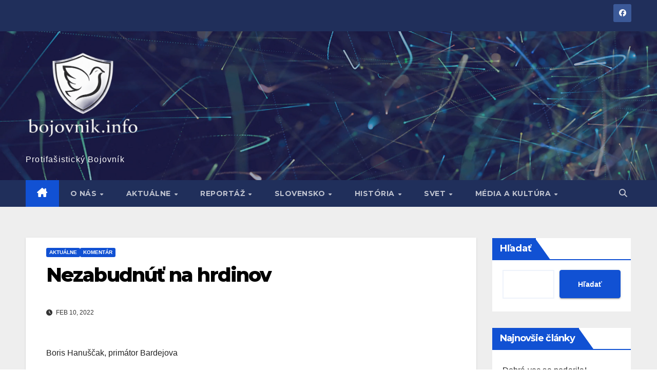

--- FILE ---
content_type: text/html; charset=UTF-8
request_url: https://bojovnik.info/2022/02/10/nezabudnut-na-hrdinov/
body_size: 68188
content:
<!DOCTYPE html>
<html lang="sk-SK">
<head>
<meta charset="UTF-8">
<meta name="viewport" content="width=device-width, initial-scale=1">
<link rel="profile" href="http://gmpg.org/xfn/11">
<title>Nezabudnúť na hrdinov</title>
<meta name='robots' content='max-image-preview:large' />
<link rel='dns-prefetch' href='//fonts.googleapis.com' />
<link rel="alternate" type="application/rss+xml" title="RSS kanál:  &raquo;" href="https://bojovnik.info/feed/" />
<link rel="alternate" title="oEmbed (JSON)" type="application/json+oembed" href="https://bojovnik.info/wp-json/oembed/1.0/embed?url=https%3A%2F%2Fbojovnik.info%2F2022%2F02%2F10%2Fnezabudnut-na-hrdinov%2F" />
<link rel="alternate" title="oEmbed (XML)" type="text/xml+oembed" href="https://bojovnik.info/wp-json/oembed/1.0/embed?url=https%3A%2F%2Fbojovnik.info%2F2022%2F02%2F10%2Fnezabudnut-na-hrdinov%2F&#038;format=xml" />
<style id='wp-img-auto-sizes-contain-inline-css'>
img:is([sizes=auto i],[sizes^="auto," i]){contain-intrinsic-size:3000px 1500px}
/*# sourceURL=wp-img-auto-sizes-contain-inline-css */
</style>
<style id='wp-emoji-styles-inline-css'>

	img.wp-smiley, img.emoji {
		display: inline !important;
		border: none !important;
		box-shadow: none !important;
		height: 1em !important;
		width: 1em !important;
		margin: 0 0.07em !important;
		vertical-align: -0.1em !important;
		background: none !important;
		padding: 0 !important;
	}
/*# sourceURL=wp-emoji-styles-inline-css */
</style>
<style id='wp-block-library-inline-css'>
:root{--wp-block-synced-color:#7a00df;--wp-block-synced-color--rgb:122,0,223;--wp-bound-block-color:var(--wp-block-synced-color);--wp-editor-canvas-background:#ddd;--wp-admin-theme-color:#007cba;--wp-admin-theme-color--rgb:0,124,186;--wp-admin-theme-color-darker-10:#006ba1;--wp-admin-theme-color-darker-10--rgb:0,107,160.5;--wp-admin-theme-color-darker-20:#005a87;--wp-admin-theme-color-darker-20--rgb:0,90,135;--wp-admin-border-width-focus:2px}@media (min-resolution:192dpi){:root{--wp-admin-border-width-focus:1.5px}}.wp-element-button{cursor:pointer}:root .has-very-light-gray-background-color{background-color:#eee}:root .has-very-dark-gray-background-color{background-color:#313131}:root .has-very-light-gray-color{color:#eee}:root .has-very-dark-gray-color{color:#313131}:root .has-vivid-green-cyan-to-vivid-cyan-blue-gradient-background{background:linear-gradient(135deg,#00d084,#0693e3)}:root .has-purple-crush-gradient-background{background:linear-gradient(135deg,#34e2e4,#4721fb 50%,#ab1dfe)}:root .has-hazy-dawn-gradient-background{background:linear-gradient(135deg,#faaca8,#dad0ec)}:root .has-subdued-olive-gradient-background{background:linear-gradient(135deg,#fafae1,#67a671)}:root .has-atomic-cream-gradient-background{background:linear-gradient(135deg,#fdd79a,#004a59)}:root .has-nightshade-gradient-background{background:linear-gradient(135deg,#330968,#31cdcf)}:root .has-midnight-gradient-background{background:linear-gradient(135deg,#020381,#2874fc)}:root{--wp--preset--font-size--normal:16px;--wp--preset--font-size--huge:42px}.has-regular-font-size{font-size:1em}.has-larger-font-size{font-size:2.625em}.has-normal-font-size{font-size:var(--wp--preset--font-size--normal)}.has-huge-font-size{font-size:var(--wp--preset--font-size--huge)}.has-text-align-center{text-align:center}.has-text-align-left{text-align:left}.has-text-align-right{text-align:right}.has-fit-text{white-space:nowrap!important}#end-resizable-editor-section{display:none}.aligncenter{clear:both}.items-justified-left{justify-content:flex-start}.items-justified-center{justify-content:center}.items-justified-right{justify-content:flex-end}.items-justified-space-between{justify-content:space-between}.screen-reader-text{border:0;clip-path:inset(50%);height:1px;margin:-1px;overflow:hidden;padding:0;position:absolute;width:1px;word-wrap:normal!important}.screen-reader-text:focus{background-color:#ddd;clip-path:none;color:#444;display:block;font-size:1em;height:auto;left:5px;line-height:normal;padding:15px 23px 14px;text-decoration:none;top:5px;width:auto;z-index:100000}html :where(.has-border-color){border-style:solid}html :where([style*=border-top-color]){border-top-style:solid}html :where([style*=border-right-color]){border-right-style:solid}html :where([style*=border-bottom-color]){border-bottom-style:solid}html :where([style*=border-left-color]){border-left-style:solid}html :where([style*=border-width]){border-style:solid}html :where([style*=border-top-width]){border-top-style:solid}html :where([style*=border-right-width]){border-right-style:solid}html :where([style*=border-bottom-width]){border-bottom-style:solid}html :where([style*=border-left-width]){border-left-style:solid}html :where(img[class*=wp-image-]){height:auto;max-width:100%}:where(figure){margin:0 0 1em}html :where(.is-position-sticky){--wp-admin--admin-bar--position-offset:var(--wp-admin--admin-bar--height,0px)}@media screen and (max-width:600px){html :where(.is-position-sticky){--wp-admin--admin-bar--position-offset:0px}}

/*# sourceURL=wp-block-library-inline-css */
</style><style id='wp-block-archives-inline-css'>
.wp-block-archives{box-sizing:border-box}.wp-block-archives-dropdown label{display:block}
/*# sourceURL=https://bojovnik.info/wp-includes/blocks/archives/style.min.css */
</style>
<style id='wp-block-categories-inline-css'>
.wp-block-categories{box-sizing:border-box}.wp-block-categories.alignleft{margin-right:2em}.wp-block-categories.alignright{margin-left:2em}.wp-block-categories.wp-block-categories-dropdown.aligncenter{text-align:center}.wp-block-categories .wp-block-categories__label{display:block;width:100%}
/*# sourceURL=https://bojovnik.info/wp-includes/blocks/categories/style.min.css */
</style>
<style id='wp-block-heading-inline-css'>
h1:where(.wp-block-heading).has-background,h2:where(.wp-block-heading).has-background,h3:where(.wp-block-heading).has-background,h4:where(.wp-block-heading).has-background,h5:where(.wp-block-heading).has-background,h6:where(.wp-block-heading).has-background{padding:1.25em 2.375em}h1.has-text-align-left[style*=writing-mode]:where([style*=vertical-lr]),h1.has-text-align-right[style*=writing-mode]:where([style*=vertical-rl]),h2.has-text-align-left[style*=writing-mode]:where([style*=vertical-lr]),h2.has-text-align-right[style*=writing-mode]:where([style*=vertical-rl]),h3.has-text-align-left[style*=writing-mode]:where([style*=vertical-lr]),h3.has-text-align-right[style*=writing-mode]:where([style*=vertical-rl]),h4.has-text-align-left[style*=writing-mode]:where([style*=vertical-lr]),h4.has-text-align-right[style*=writing-mode]:where([style*=vertical-rl]),h5.has-text-align-left[style*=writing-mode]:where([style*=vertical-lr]),h5.has-text-align-right[style*=writing-mode]:where([style*=vertical-rl]),h6.has-text-align-left[style*=writing-mode]:where([style*=vertical-lr]),h6.has-text-align-right[style*=writing-mode]:where([style*=vertical-rl]){rotate:180deg}
/*# sourceURL=https://bojovnik.info/wp-includes/blocks/heading/style.min.css */
</style>
<style id='wp-block-latest-posts-inline-css'>
.wp-block-latest-posts{box-sizing:border-box}.wp-block-latest-posts.alignleft{margin-right:2em}.wp-block-latest-posts.alignright{margin-left:2em}.wp-block-latest-posts.wp-block-latest-posts__list{list-style:none}.wp-block-latest-posts.wp-block-latest-posts__list li{clear:both;overflow-wrap:break-word}.wp-block-latest-posts.is-grid{display:flex;flex-wrap:wrap}.wp-block-latest-posts.is-grid li{margin:0 1.25em 1.25em 0;width:100%}@media (min-width:600px){.wp-block-latest-posts.columns-2 li{width:calc(50% - .625em)}.wp-block-latest-posts.columns-2 li:nth-child(2n){margin-right:0}.wp-block-latest-posts.columns-3 li{width:calc(33.33333% - .83333em)}.wp-block-latest-posts.columns-3 li:nth-child(3n){margin-right:0}.wp-block-latest-posts.columns-4 li{width:calc(25% - .9375em)}.wp-block-latest-posts.columns-4 li:nth-child(4n){margin-right:0}.wp-block-latest-posts.columns-5 li{width:calc(20% - 1em)}.wp-block-latest-posts.columns-5 li:nth-child(5n){margin-right:0}.wp-block-latest-posts.columns-6 li{width:calc(16.66667% - 1.04167em)}.wp-block-latest-posts.columns-6 li:nth-child(6n){margin-right:0}}:root :where(.wp-block-latest-posts.is-grid){padding:0}:root :where(.wp-block-latest-posts.wp-block-latest-posts__list){padding-left:0}.wp-block-latest-posts__post-author,.wp-block-latest-posts__post-date{display:block;font-size:.8125em}.wp-block-latest-posts__post-excerpt,.wp-block-latest-posts__post-full-content{margin-bottom:1em;margin-top:.5em}.wp-block-latest-posts__featured-image a{display:inline-block}.wp-block-latest-posts__featured-image img{height:auto;max-width:100%;width:auto}.wp-block-latest-posts__featured-image.alignleft{float:left;margin-right:1em}.wp-block-latest-posts__featured-image.alignright{float:right;margin-left:1em}.wp-block-latest-posts__featured-image.aligncenter{margin-bottom:1em;text-align:center}
/*# sourceURL=https://bojovnik.info/wp-includes/blocks/latest-posts/style.min.css */
</style>
<style id='wp-block-search-inline-css'>
.wp-block-search__button{margin-left:10px;word-break:normal}.wp-block-search__button.has-icon{line-height:0}.wp-block-search__button svg{height:1.25em;min-height:24px;min-width:24px;width:1.25em;fill:currentColor;vertical-align:text-bottom}:where(.wp-block-search__button){border:1px solid #ccc;padding:6px 10px}.wp-block-search__inside-wrapper{display:flex;flex:auto;flex-wrap:nowrap;max-width:100%}.wp-block-search__label{width:100%}.wp-block-search.wp-block-search__button-only .wp-block-search__button{box-sizing:border-box;display:flex;flex-shrink:0;justify-content:center;margin-left:0;max-width:100%}.wp-block-search.wp-block-search__button-only .wp-block-search__inside-wrapper{min-width:0!important;transition-property:width}.wp-block-search.wp-block-search__button-only .wp-block-search__input{flex-basis:100%;transition-duration:.3s}.wp-block-search.wp-block-search__button-only.wp-block-search__searchfield-hidden,.wp-block-search.wp-block-search__button-only.wp-block-search__searchfield-hidden .wp-block-search__inside-wrapper{overflow:hidden}.wp-block-search.wp-block-search__button-only.wp-block-search__searchfield-hidden .wp-block-search__input{border-left-width:0!important;border-right-width:0!important;flex-basis:0;flex-grow:0;margin:0;min-width:0!important;padding-left:0!important;padding-right:0!important;width:0!important}:where(.wp-block-search__input){appearance:none;border:1px solid #949494;flex-grow:1;font-family:inherit;font-size:inherit;font-style:inherit;font-weight:inherit;letter-spacing:inherit;line-height:inherit;margin-left:0;margin-right:0;min-width:3rem;padding:8px;text-decoration:unset!important;text-transform:inherit}:where(.wp-block-search__button-inside .wp-block-search__inside-wrapper){background-color:#fff;border:1px solid #949494;box-sizing:border-box;padding:4px}:where(.wp-block-search__button-inside .wp-block-search__inside-wrapper) .wp-block-search__input{border:none;border-radius:0;padding:0 4px}:where(.wp-block-search__button-inside .wp-block-search__inside-wrapper) .wp-block-search__input:focus{outline:none}:where(.wp-block-search__button-inside .wp-block-search__inside-wrapper) :where(.wp-block-search__button){padding:4px 8px}.wp-block-search.aligncenter .wp-block-search__inside-wrapper{margin:auto}.wp-block[data-align=right] .wp-block-search.wp-block-search__button-only .wp-block-search__inside-wrapper{float:right}
/*# sourceURL=https://bojovnik.info/wp-includes/blocks/search/style.min.css */
</style>
<style id='wp-block-search-theme-inline-css'>
.wp-block-search .wp-block-search__label{font-weight:700}.wp-block-search__button{border:1px solid #ccc;padding:.375em .625em}
/*# sourceURL=https://bojovnik.info/wp-includes/blocks/search/theme.min.css */
</style>
<style id='wp-block-group-inline-css'>
.wp-block-group{box-sizing:border-box}:where(.wp-block-group.wp-block-group-is-layout-constrained){position:relative}
/*# sourceURL=https://bojovnik.info/wp-includes/blocks/group/style.min.css */
</style>
<style id='wp-block-group-theme-inline-css'>
:where(.wp-block-group.has-background){padding:1.25em 2.375em}
/*# sourceURL=https://bojovnik.info/wp-includes/blocks/group/theme.min.css */
</style>
<style id='wp-block-paragraph-inline-css'>
.is-small-text{font-size:.875em}.is-regular-text{font-size:1em}.is-large-text{font-size:2.25em}.is-larger-text{font-size:3em}.has-drop-cap:not(:focus):first-letter{float:left;font-size:8.4em;font-style:normal;font-weight:100;line-height:.68;margin:.05em .1em 0 0;text-transform:uppercase}body.rtl .has-drop-cap:not(:focus):first-letter{float:none;margin-left:.1em}p.has-drop-cap.has-background{overflow:hidden}:root :where(p.has-background){padding:1.25em 2.375em}:where(p.has-text-color:not(.has-link-color)) a{color:inherit}p.has-text-align-left[style*="writing-mode:vertical-lr"],p.has-text-align-right[style*="writing-mode:vertical-rl"]{rotate:180deg}
/*# sourceURL=https://bojovnik.info/wp-includes/blocks/paragraph/style.min.css */
</style>
<style id='global-styles-inline-css'>
:root{--wp--preset--aspect-ratio--square: 1;--wp--preset--aspect-ratio--4-3: 4/3;--wp--preset--aspect-ratio--3-4: 3/4;--wp--preset--aspect-ratio--3-2: 3/2;--wp--preset--aspect-ratio--2-3: 2/3;--wp--preset--aspect-ratio--16-9: 16/9;--wp--preset--aspect-ratio--9-16: 9/16;--wp--preset--color--black: #000000;--wp--preset--color--cyan-bluish-gray: #abb8c3;--wp--preset--color--white: #ffffff;--wp--preset--color--pale-pink: #f78da7;--wp--preset--color--vivid-red: #cf2e2e;--wp--preset--color--luminous-vivid-orange: #ff6900;--wp--preset--color--luminous-vivid-amber: #fcb900;--wp--preset--color--light-green-cyan: #7bdcb5;--wp--preset--color--vivid-green-cyan: #00d084;--wp--preset--color--pale-cyan-blue: #8ed1fc;--wp--preset--color--vivid-cyan-blue: #0693e3;--wp--preset--color--vivid-purple: #9b51e0;--wp--preset--gradient--vivid-cyan-blue-to-vivid-purple: linear-gradient(135deg,rgb(6,147,227) 0%,rgb(155,81,224) 100%);--wp--preset--gradient--light-green-cyan-to-vivid-green-cyan: linear-gradient(135deg,rgb(122,220,180) 0%,rgb(0,208,130) 100%);--wp--preset--gradient--luminous-vivid-amber-to-luminous-vivid-orange: linear-gradient(135deg,rgb(252,185,0) 0%,rgb(255,105,0) 100%);--wp--preset--gradient--luminous-vivid-orange-to-vivid-red: linear-gradient(135deg,rgb(255,105,0) 0%,rgb(207,46,46) 100%);--wp--preset--gradient--very-light-gray-to-cyan-bluish-gray: linear-gradient(135deg,rgb(238,238,238) 0%,rgb(169,184,195) 100%);--wp--preset--gradient--cool-to-warm-spectrum: linear-gradient(135deg,rgb(74,234,220) 0%,rgb(151,120,209) 20%,rgb(207,42,186) 40%,rgb(238,44,130) 60%,rgb(251,105,98) 80%,rgb(254,248,76) 100%);--wp--preset--gradient--blush-light-purple: linear-gradient(135deg,rgb(255,206,236) 0%,rgb(152,150,240) 100%);--wp--preset--gradient--blush-bordeaux: linear-gradient(135deg,rgb(254,205,165) 0%,rgb(254,45,45) 50%,rgb(107,0,62) 100%);--wp--preset--gradient--luminous-dusk: linear-gradient(135deg,rgb(255,203,112) 0%,rgb(199,81,192) 50%,rgb(65,88,208) 100%);--wp--preset--gradient--pale-ocean: linear-gradient(135deg,rgb(255,245,203) 0%,rgb(182,227,212) 50%,rgb(51,167,181) 100%);--wp--preset--gradient--electric-grass: linear-gradient(135deg,rgb(202,248,128) 0%,rgb(113,206,126) 100%);--wp--preset--gradient--midnight: linear-gradient(135deg,rgb(2,3,129) 0%,rgb(40,116,252) 100%);--wp--preset--font-size--small: 13px;--wp--preset--font-size--medium: 20px;--wp--preset--font-size--large: 36px;--wp--preset--font-size--x-large: 42px;--wp--preset--spacing--20: 0.44rem;--wp--preset--spacing--30: 0.67rem;--wp--preset--spacing--40: 1rem;--wp--preset--spacing--50: 1.5rem;--wp--preset--spacing--60: 2.25rem;--wp--preset--spacing--70: 3.38rem;--wp--preset--spacing--80: 5.06rem;--wp--preset--shadow--natural: 6px 6px 9px rgba(0, 0, 0, 0.2);--wp--preset--shadow--deep: 12px 12px 50px rgba(0, 0, 0, 0.4);--wp--preset--shadow--sharp: 6px 6px 0px rgba(0, 0, 0, 0.2);--wp--preset--shadow--outlined: 6px 6px 0px -3px rgb(255, 255, 255), 6px 6px rgb(0, 0, 0);--wp--preset--shadow--crisp: 6px 6px 0px rgb(0, 0, 0);}:where(.is-layout-flex){gap: 0.5em;}:where(.is-layout-grid){gap: 0.5em;}body .is-layout-flex{display: flex;}.is-layout-flex{flex-wrap: wrap;align-items: center;}.is-layout-flex > :is(*, div){margin: 0;}body .is-layout-grid{display: grid;}.is-layout-grid > :is(*, div){margin: 0;}:where(.wp-block-columns.is-layout-flex){gap: 2em;}:where(.wp-block-columns.is-layout-grid){gap: 2em;}:where(.wp-block-post-template.is-layout-flex){gap: 1.25em;}:where(.wp-block-post-template.is-layout-grid){gap: 1.25em;}.has-black-color{color: var(--wp--preset--color--black) !important;}.has-cyan-bluish-gray-color{color: var(--wp--preset--color--cyan-bluish-gray) !important;}.has-white-color{color: var(--wp--preset--color--white) !important;}.has-pale-pink-color{color: var(--wp--preset--color--pale-pink) !important;}.has-vivid-red-color{color: var(--wp--preset--color--vivid-red) !important;}.has-luminous-vivid-orange-color{color: var(--wp--preset--color--luminous-vivid-orange) !important;}.has-luminous-vivid-amber-color{color: var(--wp--preset--color--luminous-vivid-amber) !important;}.has-light-green-cyan-color{color: var(--wp--preset--color--light-green-cyan) !important;}.has-vivid-green-cyan-color{color: var(--wp--preset--color--vivid-green-cyan) !important;}.has-pale-cyan-blue-color{color: var(--wp--preset--color--pale-cyan-blue) !important;}.has-vivid-cyan-blue-color{color: var(--wp--preset--color--vivid-cyan-blue) !important;}.has-vivid-purple-color{color: var(--wp--preset--color--vivid-purple) !important;}.has-black-background-color{background-color: var(--wp--preset--color--black) !important;}.has-cyan-bluish-gray-background-color{background-color: var(--wp--preset--color--cyan-bluish-gray) !important;}.has-white-background-color{background-color: var(--wp--preset--color--white) !important;}.has-pale-pink-background-color{background-color: var(--wp--preset--color--pale-pink) !important;}.has-vivid-red-background-color{background-color: var(--wp--preset--color--vivid-red) !important;}.has-luminous-vivid-orange-background-color{background-color: var(--wp--preset--color--luminous-vivid-orange) !important;}.has-luminous-vivid-amber-background-color{background-color: var(--wp--preset--color--luminous-vivid-amber) !important;}.has-light-green-cyan-background-color{background-color: var(--wp--preset--color--light-green-cyan) !important;}.has-vivid-green-cyan-background-color{background-color: var(--wp--preset--color--vivid-green-cyan) !important;}.has-pale-cyan-blue-background-color{background-color: var(--wp--preset--color--pale-cyan-blue) !important;}.has-vivid-cyan-blue-background-color{background-color: var(--wp--preset--color--vivid-cyan-blue) !important;}.has-vivid-purple-background-color{background-color: var(--wp--preset--color--vivid-purple) !important;}.has-black-border-color{border-color: var(--wp--preset--color--black) !important;}.has-cyan-bluish-gray-border-color{border-color: var(--wp--preset--color--cyan-bluish-gray) !important;}.has-white-border-color{border-color: var(--wp--preset--color--white) !important;}.has-pale-pink-border-color{border-color: var(--wp--preset--color--pale-pink) !important;}.has-vivid-red-border-color{border-color: var(--wp--preset--color--vivid-red) !important;}.has-luminous-vivid-orange-border-color{border-color: var(--wp--preset--color--luminous-vivid-orange) !important;}.has-luminous-vivid-amber-border-color{border-color: var(--wp--preset--color--luminous-vivid-amber) !important;}.has-light-green-cyan-border-color{border-color: var(--wp--preset--color--light-green-cyan) !important;}.has-vivid-green-cyan-border-color{border-color: var(--wp--preset--color--vivid-green-cyan) !important;}.has-pale-cyan-blue-border-color{border-color: var(--wp--preset--color--pale-cyan-blue) !important;}.has-vivid-cyan-blue-border-color{border-color: var(--wp--preset--color--vivid-cyan-blue) !important;}.has-vivid-purple-border-color{border-color: var(--wp--preset--color--vivid-purple) !important;}.has-vivid-cyan-blue-to-vivid-purple-gradient-background{background: var(--wp--preset--gradient--vivid-cyan-blue-to-vivid-purple) !important;}.has-light-green-cyan-to-vivid-green-cyan-gradient-background{background: var(--wp--preset--gradient--light-green-cyan-to-vivid-green-cyan) !important;}.has-luminous-vivid-amber-to-luminous-vivid-orange-gradient-background{background: var(--wp--preset--gradient--luminous-vivid-amber-to-luminous-vivid-orange) !important;}.has-luminous-vivid-orange-to-vivid-red-gradient-background{background: var(--wp--preset--gradient--luminous-vivid-orange-to-vivid-red) !important;}.has-very-light-gray-to-cyan-bluish-gray-gradient-background{background: var(--wp--preset--gradient--very-light-gray-to-cyan-bluish-gray) !important;}.has-cool-to-warm-spectrum-gradient-background{background: var(--wp--preset--gradient--cool-to-warm-spectrum) !important;}.has-blush-light-purple-gradient-background{background: var(--wp--preset--gradient--blush-light-purple) !important;}.has-blush-bordeaux-gradient-background{background: var(--wp--preset--gradient--blush-bordeaux) !important;}.has-luminous-dusk-gradient-background{background: var(--wp--preset--gradient--luminous-dusk) !important;}.has-pale-ocean-gradient-background{background: var(--wp--preset--gradient--pale-ocean) !important;}.has-electric-grass-gradient-background{background: var(--wp--preset--gradient--electric-grass) !important;}.has-midnight-gradient-background{background: var(--wp--preset--gradient--midnight) !important;}.has-small-font-size{font-size: var(--wp--preset--font-size--small) !important;}.has-medium-font-size{font-size: var(--wp--preset--font-size--medium) !important;}.has-large-font-size{font-size: var(--wp--preset--font-size--large) !important;}.has-x-large-font-size{font-size: var(--wp--preset--font-size--x-large) !important;}
/*# sourceURL=global-styles-inline-css */
</style>

<style id='classic-theme-styles-inline-css'>
/*! This file is auto-generated */
.wp-block-button__link{color:#fff;background-color:#32373c;border-radius:9999px;box-shadow:none;text-decoration:none;padding:calc(.667em + 2px) calc(1.333em + 2px);font-size:1.125em}.wp-block-file__button{background:#32373c;color:#fff;text-decoration:none}
/*# sourceURL=/wp-includes/css/classic-themes.min.css */
</style>
<link rel='stylesheet' id='newsup-fonts-css' href='//fonts.googleapis.com/css?family=Montserrat%3A400%2C500%2C700%2C800%7CWork%2BSans%3A300%2C400%2C500%2C600%2C700%2C800%2C900%26display%3Dswap&#038;subset=latin%2Clatin-ext' media='all' />
<link rel='stylesheet' id='bootstrap-css' href='https://bojovnik.info/wp-content/themes/newsup/css/bootstrap.css?ver=6.9' media='all' />
<link rel='stylesheet' id='newsup-style-css' href='https://bojovnik.info/wp-content/themes/newsup/style.css?ver=6.9' media='all' />
<link rel='stylesheet' id='newsup-default-css' href='https://bojovnik.info/wp-content/themes/newsup/css/colors/default.css?ver=6.9' media='all' />
<link rel='stylesheet' id='font-awesome-5-all-css' href='https://bojovnik.info/wp-content/themes/newsup/css/font-awesome/css/all.min.css?ver=6.9' media='all' />
<link rel='stylesheet' id='font-awesome-4-shim-css' href='https://bojovnik.info/wp-content/themes/newsup/css/font-awesome/css/v4-shims.min.css?ver=6.9' media='all' />
<link rel='stylesheet' id='owl-carousel-css' href='https://bojovnik.info/wp-content/themes/newsup/css/owl.carousel.css?ver=6.9' media='all' />
<link rel='stylesheet' id='smartmenus-css' href='https://bojovnik.info/wp-content/themes/newsup/css/jquery.smartmenus.bootstrap.css?ver=6.9' media='all' />
<link rel='stylesheet' id='newsup-custom-css-css' href='https://bojovnik.info/wp-content/themes/newsup/inc/ansar/customize/css/customizer.css?ver=1.0' media='all' />
<script src="https://bojovnik.info/wp-includes/js/jquery/jquery.min.js?ver=3.7.1" id="jquery-core-js"></script>
<script src="https://bojovnik.info/wp-includes/js/jquery/jquery-migrate.min.js?ver=3.4.1" id="jquery-migrate-js"></script>
<script src="https://bojovnik.info/wp-content/themes/newsup/js/navigation.js?ver=6.9" id="newsup-navigation-js"></script>
<script src="https://bojovnik.info/wp-content/themes/newsup/js/bootstrap.js?ver=6.9" id="bootstrap-js"></script>
<script src="https://bojovnik.info/wp-content/themes/newsup/js/owl.carousel.min.js?ver=6.9" id="owl-carousel-min-js"></script>
<script src="https://bojovnik.info/wp-content/themes/newsup/js/jquery.smartmenus.js?ver=6.9" id="smartmenus-js-js"></script>
<script src="https://bojovnik.info/wp-content/themes/newsup/js/jquery.smartmenus.bootstrap.js?ver=6.9" id="bootstrap-smartmenus-js-js"></script>
<script src="https://bojovnik.info/wp-content/themes/newsup/js/jquery.marquee.js?ver=6.9" id="newsup-marquee-js-js"></script>
<script src="https://bojovnik.info/wp-content/themes/newsup/js/main.js?ver=6.9" id="newsup-main-js-js"></script>
<link rel="https://api.w.org/" href="https://bojovnik.info/wp-json/" /><link rel="alternate" title="JSON" type="application/json" href="https://bojovnik.info/wp-json/wp/v2/posts/6518" /><link rel="EditURI" type="application/rsd+xml" title="RSD" href="https://bojovnik.info/xmlrpc.php?rsd" />
<meta name="generator" content="WordPress 6.9" />
<link rel="canonical" href="https://bojovnik.info/2022/02/10/nezabudnut-na-hrdinov/" />
<link rel='shortlink' href='https://bojovnik.info/?p=6518' />
 
<style type="text/css" id="custom-background-css">
    .wrapper { background-color: #eee; }
</style>
    <style type="text/css">
            body .site-title a,
        body .site-description {
            color: #fcfcfc;
        }

        .site-branding-text .site-title a {
                font-size: 31px;
            }

            @media only screen and (max-width: 640px) {
                .site-branding-text .site-title a {
                    font-size: 40px;

                }
            }

            @media only screen and (max-width: 375px) {
                .site-branding-text .site-title a {
                    font-size: 32px;

                }
            }

        </style>
    <link rel="icon" href="https://bojovnik.info/wp-content/uploads/2025/12/cropped-cropped-cropped-ChatGPT-Image-24-12-2025-09_02_32-Picsart-BackgroundRemover-32x32.png" sizes="32x32" />
<link rel="icon" href="https://bojovnik.info/wp-content/uploads/2025/12/cropped-cropped-cropped-ChatGPT-Image-24-12-2025-09_02_32-Picsart-BackgroundRemover-192x192.png" sizes="192x192" />
<link rel="apple-touch-icon" href="https://bojovnik.info/wp-content/uploads/2025/12/cropped-cropped-cropped-ChatGPT-Image-24-12-2025-09_02_32-Picsart-BackgroundRemover-180x180.png" />
<meta name="msapplication-TileImage" content="https://bojovnik.info/wp-content/uploads/2025/12/cropped-cropped-cropped-ChatGPT-Image-24-12-2025-09_02_32-Picsart-BackgroundRemover-270x270.png" />
</head>
<body class="wp-singular post-template-default single single-post postid-6518 single-format-standard wp-custom-logo wp-embed-responsive wp-theme-newsup ta-hide-date-author-in-list" >
<div id="page" class="site">
<a class="skip-link screen-reader-text" href="#content">
Prejsť na obsah</a>
  <div class="wrapper" id="custom-background-css">
    <header class="mg-headwidget">
      <!--==================== TOP BAR ====================-->
      <div class="mg-head-detail hidden-xs">
    <div class="container-fluid">
        <div class="row align-items-center">
            <div class="col-md-6 col-xs-12">
                <ul class="info-left">
                                    </ul>
            </div>
            <div class="col-md-6 col-xs-12">
                <ul class="mg-social info-right">
                            <li>
            <a  href="https://www.facebook.com/profile.php?id=100077515636643">
                <span class="icon-soci facebook">
                    <i class="fab fa-facebook"></i>
                </span> 
            </a>
        </li>
                        </ul>
            </div>
        </div>
    </div>
</div>
      <div class="clearfix"></div>

      
      <div class="mg-nav-widget-area-back" style='background-image: url("https://bojovnik.info/wp-content/themes/newsup/images/head-back.jpg" );'>
                <div class="overlay">
          <div class="inner"  style="background-color:rgba(32,47,91,0.4);" > 
              <div class="container-fluid">
                  <div class="mg-nav-widget-area">
                    <div class="row align-items-center">
                      <div class="col-md-3 text-center-xs">
                        <div class="navbar-header">
                          <div class="site-logo">
                            <a href="https://bojovnik.info/" class="navbar-brand" rel="home"><img width="510" height="471" src="https://bojovnik.info/wp-content/uploads/2025/12/cropped-cropped-ChatGPT-Image-24-12-2025-09_02_32-Picsart-BackgroundRemover.png" class="custom-logo" alt="" decoding="async" fetchpriority="high" srcset="https://bojovnik.info/wp-content/uploads/2025/12/cropped-cropped-ChatGPT-Image-24-12-2025-09_02_32-Picsart-BackgroundRemover.png 510w, https://bojovnik.info/wp-content/uploads/2025/12/cropped-cropped-ChatGPT-Image-24-12-2025-09_02_32-Picsart-BackgroundRemover-300x277.png 300w" sizes="(max-width: 510px) 100vw, 510px" /></a>                          </div>
                          <div class="site-branding-text ">
                                                            <p class="site-title"> <a href="https://bojovnik.info/" rel="home"></a></p>
                                                            <p class="site-description">Protifašistický Bojovník</p>
                          </div>    
                        </div>
                      </div>
                                          </div>
                  </div>
              </div>
          </div>
        </div>
      </div>
    <div class="mg-menu-full">
      <nav class="navbar navbar-expand-lg navbar-wp">
        <div class="container-fluid">
          <!-- Right nav -->
          <div class="m-header align-items-center">
                            <a class="mobilehomebtn" href="https://bojovnik.info"><span class="fa-solid fa-house-chimney"></span></a>
              <!-- navbar-toggle -->
              <button class="navbar-toggler mx-auto" type="button" data-toggle="collapse" data-target="#navbar-wp" aria-controls="navbarSupportedContent" aria-expanded="false" aria-label="Prepnúť navigáciu">
                <span class="burger">
                  <span class="burger-line"></span>
                  <span class="burger-line"></span>
                  <span class="burger-line"></span>
                </span>
              </button>
              <!-- /navbar-toggle -->
                          <div class="dropdown show mg-search-box pr-2">
                <a class="dropdown-toggle msearch ml-auto" href="#" role="button" id="dropdownMenuLink" data-toggle="dropdown" aria-haspopup="true" aria-expanded="false">
                <i class="fas fa-search"></i>
                </a> 
                <div class="dropdown-menu searchinner" aria-labelledby="dropdownMenuLink">
                    <form role="search" method="get" id="searchform" action="https://bojovnik.info/">
  <div class="input-group">
    <input type="search" class="form-control" placeholder="Hľadať" value="" name="s" />
    <span class="input-group-btn btn-default">
    <button type="submit" class="btn"> <i class="fas fa-search"></i> </button>
    </span> </div>
</form>                </div>
            </div>
                      
          </div>
          <!-- /Right nav --> 
          <div class="collapse navbar-collapse" id="navbar-wp">
            <div class="d-md-block">
              <ul id="menu-hlavne-menu" class="nav navbar-nav mr-auto "><li class="active home"><a class="homebtn" href="https://bojovnik.info"><span class='fa-solid fa-house-chimney'></span></a></li><li id="menu-item-67713" class="menu-item menu-item-type-post_type menu-item-object-page menu-item-has-children menu-item-67713 dropdown"><a class="nav-link" title="O nás" href="https://bojovnik.info/checkout/" data-toggle="dropdown" class="dropdown-toggle">O nás </a>
<ul role="menu" class=" dropdown-menu">
	<li id="menu-item-67714" class="menu-item menu-item-type-post_type menu-item-object-page menu-item-67714"><a class="dropdown-item" title="Redakcia &#8211; kontakty" href="https://bojovnik.info/my-account/">Redakcia &#8211; kontakty</a></li>
</ul>
</li>
<li id="menu-item-67675" class="menu-item menu-item-type-taxonomy menu-item-object-category current-post-ancestor current-menu-parent current-post-parent menu-item-has-children menu-item-67675 dropdown"><a class="nav-link" title="Aktuálne" href="https://bojovnik.info/category/aktualne/" data-toggle="dropdown" class="dropdown-toggle">Aktuálne </a>
<ul role="menu" class=" dropdown-menu">
	<li id="menu-item-67707" class="menu-item menu-item-type-taxonomy menu-item-object-category current-post-ancestor current-menu-parent current-post-parent menu-item-67707"><a class="dropdown-item" title="Komentár" href="https://bojovnik.info/category/komentar/">Komentár</a></li>
</ul>
</li>
<li id="menu-item-67679" class="menu-item menu-item-type-taxonomy menu-item-object-category menu-item-has-children menu-item-67679 dropdown"><a class="nav-link" title="Reportáž" href="https://bojovnik.info/category/reportaz/" data-toggle="dropdown" class="dropdown-toggle">Reportáž </a>
<ul role="menu" class=" dropdown-menu">
	<li id="menu-item-67702" class="menu-item menu-item-type-taxonomy menu-item-object-category menu-item-67702"><a class="dropdown-item" title="Kauza Múzea SNP" href="https://bojovnik.info/category/kauza-muzea-snp/">Kauza Múzea SNP</a></li>
</ul>
</li>
<li id="menu-item-67676" class="menu-item menu-item-type-taxonomy menu-item-object-category menu-item-has-children menu-item-67676 dropdown"><a class="nav-link" title="Slovensko" href="https://bojovnik.info/category/slovensko/" data-toggle="dropdown" class="dropdown-toggle">Slovensko </a>
<ul role="menu" class=" dropdown-menu">
	<li id="menu-item-67674" class="menu-item menu-item-type-taxonomy menu-item-object-category menu-item-67674"><a class="dropdown-item" title="Aktivity v regiónoch" href="https://bojovnik.info/category/regiony/">Aktivity v regiónoch</a></li>
	<li id="menu-item-67681" class="menu-item menu-item-type-taxonomy menu-item-object-category menu-item-67681"><a class="dropdown-item" title="Jubilanti" href="https://bojovnik.info/category/jubilanti/">Jubilanti</a></li>
	<li id="menu-item-67712" class="menu-item menu-item-type-taxonomy menu-item-object-category menu-item-67712"><a class="dropdown-item" title="Lúčime sa" href="https://bojovnik.info/category/slovensko/spominame/">Lúčime sa</a></li>
	<li id="menu-item-67700" class="menu-item menu-item-type-taxonomy menu-item-object-category menu-item-67700"><a class="dropdown-item" title="Náš rozhovor" href="https://bojovnik.info/category/rozhovor/">Náš rozhovor</a></li>
	<li id="menu-item-67706" class="menu-item menu-item-type-taxonomy menu-item-object-category menu-item-67706"><a class="dropdown-item" title="Domáca glosa" href="https://bojovnik.info/category/slovensko/domaca-glosa/">Domáca glosa</a></li>
	<li id="menu-item-67708" class="menu-item menu-item-type-taxonomy menu-item-object-category menu-item-67708"><a class="dropdown-item" title="Poradňa" href="https://bojovnik.info/category/poradna/">Poradňa</a></li>
</ul>
</li>
<li id="menu-item-67677" class="menu-item menu-item-type-taxonomy menu-item-object-category menu-item-has-children menu-item-67677 dropdown"><a class="nav-link" title="História" href="https://bojovnik.info/category/historia/" data-toggle="dropdown" class="dropdown-toggle">História </a>
<ul role="menu" class=" dropdown-menu">
	<li id="menu-item-67709" class="menu-item menu-item-type-taxonomy menu-item-object-category menu-item-67709"><a class="dropdown-item" title="Slovenský odboj" href="https://bojovnik.info/category/historia/slovensky-odboj/">Slovenský odboj</a></li>
</ul>
</li>
<li id="menu-item-67678" class="menu-item menu-item-type-taxonomy menu-item-object-category menu-item-has-children menu-item-67678 dropdown"><a class="nav-link" title="Svet" href="https://bojovnik.info/category/zo-sveta/" data-toggle="dropdown" class="dropdown-toggle">Svet </a>
<ul role="menu" class=" dropdown-menu">
	<li id="menu-item-67705" class="menu-item menu-item-type-taxonomy menu-item-object-category menu-item-67705"><a class="dropdown-item" title="Zahraničná glosa" href="https://bojovnik.info/category/zo-sveta/zahranicna-glosa/">Zahraničná glosa</a></li>
</ul>
</li>
<li id="menu-item-67680" class="menu-item menu-item-type-taxonomy menu-item-object-category menu-item-has-children menu-item-67680 dropdown"><a class="nav-link" title="Média a kultúra" href="https://bojovnik.info/category/kultura/" data-toggle="dropdown" class="dropdown-toggle">Média a kultúra </a>
<ul role="menu" class=" dropdown-menu">
	<li id="menu-item-67704" class="menu-item menu-item-type-taxonomy menu-item-object-category menu-item-67704"><a class="dropdown-item" title="Toto je náš pomník" href="https://bojovnik.info/category/historia/toto-je-nas-pomnik/">Toto je náš pomník</a></li>
	<li id="menu-item-67701" class="menu-item menu-item-type-taxonomy menu-item-object-category menu-item-67701"><a class="dropdown-item" title="Galéria odboja" href="https://bojovnik.info/category/kultura/galeria-odboja/">Galéria odboja</a></li>
	<li id="menu-item-67703" class="menu-item menu-item-type-taxonomy menu-item-object-category menu-item-67703"><a class="dropdown-item" title="Recenzia" href="https://bojovnik.info/category/kultura/recenzia/">Recenzia</a></li>
	<li id="menu-item-67697" class="menu-item menu-item-type-post_type menu-item-object-page menu-item-67697"><a class="dropdown-item" title="Národní osvobození" href="https://bojovnik.info/narodni-osvobozeni/">Národní osvobození</a></li>
	<li id="menu-item-67698" class="menu-item menu-item-type-post_type menu-item-object-page menu-item-67698"><a class="dropdown-item" title="PDF verzia" href="https://bojovnik.info/pdf-verzia/">PDF verzia</a></li>
</ul>
</li>
</ul>            </div>      
          </div>
          <!-- Right nav -->
          <div class="desk-header d-lg-flex pl-3 ml-auto my-2 my-lg-0 position-relative align-items-center">
                        <div class="dropdown show mg-search-box pr-2">
                <a class="dropdown-toggle msearch ml-auto" href="#" role="button" id="dropdownMenuLink" data-toggle="dropdown" aria-haspopup="true" aria-expanded="false">
                <i class="fas fa-search"></i>
                </a> 
                <div class="dropdown-menu searchinner" aria-labelledby="dropdownMenuLink">
                    <form role="search" method="get" id="searchform" action="https://bojovnik.info/">
  <div class="input-group">
    <input type="search" class="form-control" placeholder="Hľadať" value="" name="s" />
    <span class="input-group-btn btn-default">
    <button type="submit" class="btn"> <i class="fas fa-search"></i> </button>
    </span> </div>
</form>                </div>
            </div>
                  </div>
          <!-- /Right nav -->
      </div>
      </nav> <!-- /Navigation -->
    </div>
</header>
<div class="clearfix"></div> <!-- =========================
     Page Content Section      
============================== -->
<main id="content" class="single-class content">
  <!--container-->
    <div class="container-fluid">
      <!--row-->
        <div class="row">
                  <div class="col-lg-9 col-md-8">
                                <div class="mg-blog-post-box"> 
                    <div class="mg-header">
                        <div class="mg-blog-category"><a class="newsup-categories category-color-1" href="https://bojovnik.info/category/aktualne/" alt="Zobraziť všetky články v Aktuálne"> 
                                 Aktuálne
                             </a><a class="newsup-categories category-color-1" href="https://bojovnik.info/category/komentar/" alt="Zobraziť všetky články v Komentár"> 
                                 Komentár
                             </a></div>                        <h1 class="title single"> <a title="Trvalý odkaz na:Nezabudnúť na hrdinov">
                            Nezabudnúť na hrdinov</a>
                        </h1>
                                                <div class="media mg-info-author-block"> 
                                                        <div class="media-body">
                                                            <span class="mg-blog-date"><i class="fas fa-clock"></i> 
                                    feb 10, 2022                                </span>
                                                        </div>
                        </div>
                                            </div>
                                        <article class="page-content-single small single">
                        
<p>Boris Hanuščak, primátor Bardejova</p>



<p>Oslobodenie Červenou armádou patrí medzi najvýznamnejšie míľniky v&nbsp;histórii našich miest a dedín. Po rokoch útrap, teroru a&nbsp;okupácie sa naši predkovia dočkali oslobodenia spod fašistickej poroby. Je potrebné spomenúť aj výrazné partizánske hnutie, ktoré výrazným spôsobom prispelo k&nbsp;oslabeniu fašistických síl.</p>



<p>Azda si ani nevieme predstaviť statočnosť, obetu, odvahu&nbsp; a&nbsp;hrdinstvo ľudí, ktorí so zbraňou v&nbsp;ruke, tvárou v tvár smrti bojovali za našu slobodu proti šialenej mašinérii fanatickej nepriateľskej armády. Naplnenie predstáv a&nbsp;ambícii nacistického Nemecka – hlavného spojenca Tisovho režimu &#8211; by znamenalo neexistenciu našej prítomnosti, súčasnosti Slovenska, Európy i&nbsp;celého sveta.</p>



<p>Autenticky o&nbsp;tom vedia hovoriť iba tí, ktorí zažili druhú svetovú vojnu. Priamo na fronte, v&nbsp;jeho zázemí, či pri priemyselnom vraždení ľudí v&nbsp;koncentračných táboroch, pri tragédiách, ktorých obeťou boli často nevinní obyvatelia našich miest a dedín. Lenže týchto živých pamätníkov je, žiaľ, medzi nami čoraz menej.</p>



<p>O&nbsp;to naliehavejšia je výzva pre nás ostatných, ich pokračovateľov, ľudí, ktorí nosia ich odkaz v&nbsp;mysliach a srdciach, aby sme na tento vzácny dar, ktorý pre nás vybojovali, nikdy nezabudli. Aby sme ho strážili, rozvíjali, uchovávali pre ďalšie generácie. Podceňovanie, či dokonca znevažovanie týchto skutočností a prekrúcanie histórie je živnou pôdou pre extrémistických pohrobkov fašizmu, ktorí využívajú túto situáciu na šírenie populistických názorov. Presne tak, ako na začiatku 20. storočia, kedy sa potichu a&nbsp;nenápadne rozbehla mašinéria nenávisti, ktorá nadobudla šialené rozmery v&nbsp;podobe najväčšej devastácie ľudských hodnôt, podstaty humanizmu, potupy ľudského spoločenstva.</p>



<p>Naša pamäť a zachovanie odkazu oslobodenia &nbsp;je rozhodujúcou hodnotou, ktorou môžeme zabrániť vzniku akéhokoľvek vojnového konfliktu. Spojenectvo „veľkej trojky“ prinieslo v&nbsp;čase druhej svetovej vojny porážku hitlerovského Nemecka a&nbsp;jeho spojencov. Nastolenie mieru. Aj dnes by si &nbsp;to predstavitelia svetových veľmocí mali uvedomiť, spomenúť si na históriu, ktorá spájala a&nbsp;toto spojenectvo prinieslo mier a&nbsp;bezpečnosť vo svete. Ešte aktuálnejšie je to v&nbsp;období, kedy ľudstvo ohrozuje pandémia, ktorá v&nbsp;jeho novodobej histórii nemá obdobu.</p>



<p>Za pomoc a&nbsp;spoluprácu pri udržiavaní pamiatky osloboditeľov sa chcem poďakovať Oblastnej organizácii SZPB. Osobitne som rád, že tento rok sa na aktivitách k&nbsp;výročiu oslobodenia zúčastnili aj členovia Bardejovského mládežníckeho parlamentu. Napĺňame tým spoločnú dlhodobú ambíciu, aby sme sa o zachovanie odkazu hrdinov boja za naše oslobodenie do budúcnosti nemuseli obávať.</p>
        <script>
        function pinIt() {
        var e = document.createElement('script');
        e.setAttribute('type','text/javascript');
        e.setAttribute('charset','UTF-8');
        e.setAttribute('src','https://assets.pinterest.com/js/pinmarklet.js?r='+Math.random()*99999999);
        document.body.appendChild(e);
        }
        </script>
        <div class="post-share">
            <div class="post-share-icons cf">
                <a href="https://www.facebook.com/sharer.php?u=https%3A%2F%2Fbojovnik.info%2F2022%2F02%2F10%2Fnezabudnut-na-hrdinov%2F" class="link facebook" target="_blank" >
                    <i class="fab fa-facebook"></i>
                </a>
                <a href="http://twitter.com/share?url=https%3A%2F%2Fbojovnik.info%2F2022%2F02%2F10%2Fnezabudnut-na-hrdinov%2F&#038;text=Nezabudn%C3%BA%C5%A5%20na%20hrdinov" class="link x-twitter" target="_blank">
                    <i class="fa-brands fa-x-twitter"></i>
                </a>
                <a href="mailto:?subject=Nezabudnúť%20na%20hrdinov&#038;body=https%3A%2F%2Fbojovnik.info%2F2022%2F02%2F10%2Fnezabudnut-na-hrdinov%2F" class="link email" target="_blank" >
                    <i class="fas fa-envelope"></i>
                </a>
                <a href="https://www.linkedin.com/sharing/share-offsite/?url=https%3A%2F%2Fbojovnik.info%2F2022%2F02%2F10%2Fnezabudnut-na-hrdinov%2F&#038;title=Nezabudn%C3%BA%C5%A5%20na%20hrdinov" class="link linkedin" target="_blank" >
                    <i class="fab fa-linkedin"></i>
                </a>
                <a href="https://telegram.me/share/url?url=https%3A%2F%2Fbojovnik.info%2F2022%2F02%2F10%2Fnezabudnut-na-hrdinov%2F&#038;text&#038;title=Nezabudn%C3%BA%C5%A5%20na%20hrdinov" class="link telegram" target="_blank" >
                    <i class="fab fa-telegram"></i>
                </a>
                <a href="javascript:pinIt();" class="link pinterest">
                    <i class="fab fa-pinterest"></i>
                </a>
                <a class="print-r" href="javascript:window.print()">
                    <i class="fas fa-print"></i>
                </a>  
            </div>
        </div>
                            <div class="clearfix mb-3"></div>
                        
	<nav class="navigation post-navigation" aria-label="Články">
		<h2 class="screen-reader-text">Navigácia v článku</h2>
		<div class="nav-links"><div class="nav-previous"><a href="https://bojovnik.info/2022/02/09/s-eurokomisarom-o-socialnych-otazkach/" rel="prev">S eurokomisárom o sociálnych otázkach <div class="fa fa-angle-double-right"></div><span></span></a></div><div class="nav-next"><a href="https://bojovnik.info/2022/02/21/ucta-obetiam-nacistickej-zlovole/" rel="next"><div class="fa fa-angle-double-left"></div><span></span> Úcta obetiam nacistickej zlovôle</a></div></div>
	</nav>                                          </article>
                </div>
                    <div class="mg-featured-slider p-3 mb-4">
            <!--Start mg-realated-slider -->
            <!-- mg-sec-title -->
            <div class="mg-sec-title">
                <h4>Súvisiaci článok</h4>
            </div>
            <!-- // mg-sec-title -->
            <div class="row">
                <!-- featured_post -->
                                    <!-- blog -->
                    <div class="col-md-4">
                        <div class="mg-blog-post-3 minh back-img mb-md-0 mb-2" 
                                                style="background-image: url('https://bojovnik.info/wp-content/uploads/2026/01/Anna-Bergerova-partizanka.jpg');" >
                            <div class="mg-blog-inner">
                                <div class="mg-blog-category"><a class="newsup-categories category-color-1" href="https://bojovnik.info/category/aktualne/" alt="Zobraziť všetky články v Aktuálne"> 
                                 Aktuálne
                             </a></div>                                <h4 class="title"> <a href="https://bojovnik.info/2026/01/14/dobra-vec-sa-podarila/" title="Permalink to: Dobrá vec sa podarila! ">
                                  Dobrá vec sa podarila! </a>
                                 </h4>
                                <div class="mg-blog-meta"> 
                                                                        <span class="mg-blog-date">
                                        <i class="fas fa-clock"></i>
                                        jan 14, 2026                                    </span>
                                     
                                </div>   
                            </div>
                        </div>
                    </div>
                    <!-- blog -->
                                        <!-- blog -->
                    <div class="col-md-4">
                        <div class="mg-blog-post-3 minh back-img mb-md-0 mb-2" 
                                                style="background-image: url('https://bojovnik.info/wp-content/uploads/2025/12/logo-SZPB-5.png');" >
                            <div class="mg-blog-inner">
                                <div class="mg-blog-category"><a class="newsup-categories category-color-1" href="https://bojovnik.info/category/aktualne/" alt="Zobraziť všetky články v Aktuálne"> 
                                 Aktuálne
                             </a></div>                                <h4 class="title"> <a href="https://bojovnik.info/2025/12/27/szpb-informacia-pre-clenov-szpb-smerovanie-k-mimoriadnemu-zjazdu/" title="Permalink to: SZPB: Informácia pre členov SZPB – smerovanie k mimoriadnemu zjazdu">
                                  SZPB: Informácia pre členov SZPB – smerovanie k mimoriadnemu zjazdu</a>
                                 </h4>
                                <div class="mg-blog-meta"> 
                                                                        <span class="mg-blog-date">
                                        <i class="fas fa-clock"></i>
                                        dec 27, 2025                                    </span>
                                     
                                </div>   
                            </div>
                        </div>
                    </div>
                    <!-- blog -->
                                        <!-- blog -->
                    <div class="col-md-4">
                        <div class="mg-blog-post-3 minh back-img mb-md-0 mb-2" 
                                                style="background-image: url('https://bojovnik.info/wp-content/uploads/2025/06/logo-szpb-4.png');" >
                            <div class="mg-blog-inner">
                                <div class="mg-blog-category"><a class="newsup-categories category-color-1" href="https://bojovnik.info/category/aktualne/" alt="Zobraziť všetky články v Aktuálne"> 
                                 Aktuálne
                             </a></div>                                <h4 class="title"> <a href="https://bojovnik.info/2025/06/12/dva-roky-od-xviii-zjazdu-szpb-kam-kracas-szpb/" title="Permalink to: Dva roky od XVIII. zjazdu SZPB &#8211; Kam kráčaš SZPB?">
                                  Dva roky od XVIII. zjazdu SZPB &#8211; Kam kráčaš SZPB?</a>
                                 </h4>
                                <div class="mg-blog-meta"> 
                                                                        <span class="mg-blog-date">
                                        <i class="fas fa-clock"></i>
                                        jún 12, 2025                                    </span>
                                     
                                </div>   
                            </div>
                        </div>
                    </div>
                    <!-- blog -->
                                </div> 
        </div>
        <!--End mg-realated-slider -->
                </div>
        <aside class="col-lg-3 col-md-4 sidebar-sticky">
                
<aside id="secondary" class="widget-area" role="complementary">
	<div id="sidebar-right" class="mg-sidebar">
		<div id="block-2" class="mg-widget widget_block widget_search"><form role="search" method="get" action="https://bojovnik.info/" class="wp-block-search__button-outside wp-block-search__text-button wp-block-search"    ><label class="wp-block-search__label" for="wp-block-search__input-1" >Hľadať</label><div class="wp-block-search__inside-wrapper" ><input class="wp-block-search__input" id="wp-block-search__input-1" placeholder="" value="" type="search" name="s" required /><button aria-label="Hľadať" class="wp-block-search__button wp-element-button" type="submit" >Hľadať</button></div></form></div><div id="block-3" class="mg-widget widget_block">
<div class="wp-block-group"><div class="wp-block-group__inner-container is-layout-flow wp-block-group-is-layout-flow">
<h2 class="wp-block-heading">Najnovšie články</h2>


<ul class="wp-block-latest-posts__list wp-block-latest-posts"><li><a class="wp-block-latest-posts__post-title" href="https://bojovnik.info/2026/01/14/dobra-vec-sa-podarila/">Dobrá vec sa podarila! </a></li>
<li><a class="wp-block-latest-posts__post-title" href="https://bojovnik.info/2025/12/27/szpb-informacia-pre-clenov-szpb-smerovanie-k-mimoriadnemu-zjazdu/">SZPB: Informácia pre členov SZPB – smerovanie k mimoriadnemu zjazdu</a></li>
<li><a class="wp-block-latest-posts__post-title" href="https://bojovnik.info/2025/10/15/svojvola-hovorcu-szpb-vladimira-mikundu-alebo-zrada-principov-zvazu/">Svojvôľa hovorcu SZPB Vladimíra Mikundu alebo zrada princípov zväzu?</a></li>
<li><a class="wp-block-latest-posts__post-title" href="https://bojovnik.info/2025/06/12/dva-roky-od-xviii-zjazdu-szpb-kam-kracas-szpb/">Dva roky od XVIII. zjazdu SZPB &#8211; Kam kráčaš SZPB?</a></li>
<li><a class="wp-block-latest-posts__post-title" href="https://bojovnik.info/2025/03/23/zomrel-stefan-kvietik-herec-s-hlasom-moralneho-svedomia/">Zomrel Štefan Kvietik – herec s hlasom morálneho svedomia</a></li>
</ul></div></div>
</div><div id="block-4" class="mg-widget widget_block">
<div class="wp-block-group"><div class="wp-block-group__inner-container is-layout-flow wp-block-group-is-layout-flow"></div></div>
</div><div id="block-5" class="mg-widget widget_block">
<div class="wp-block-group"><div class="wp-block-group__inner-container is-layout-flow wp-block-group-is-layout-flow">
<h2 class="wp-block-heading">Archív</h2>


<ul class="wp-block-archives-list wp-block-archives">	<li><a href='https://bojovnik.info/2026/01/'>január 2026</a></li>
	<li><a href='https://bojovnik.info/2025/12/'>december 2025</a></li>
	<li><a href='https://bojovnik.info/2025/10/'>október 2025</a></li>
	<li><a href='https://bojovnik.info/2025/06/'>jún 2025</a></li>
	<li><a href='https://bojovnik.info/2025/03/'>marec 2025</a></li>
	<li><a href='https://bojovnik.info/2025/02/'>február 2025</a></li>
	<li><a href='https://bojovnik.info/2025/01/'>január 2025</a></li>
	<li><a href='https://bojovnik.info/2024/12/'>december 2024</a></li>
	<li><a href='https://bojovnik.info/2024/09/'>september 2024</a></li>
	<li><a href='https://bojovnik.info/2024/05/'>máj 2024</a></li>
	<li><a href='https://bojovnik.info/2024/04/'>apríl 2024</a></li>
	<li><a href='https://bojovnik.info/2024/03/'>marec 2024</a></li>
	<li><a href='https://bojovnik.info/2024/02/'>február 2024</a></li>
	<li><a href='https://bojovnik.info/2024/01/'>január 2024</a></li>
	<li><a href='https://bojovnik.info/2023/11/'>november 2023</a></li>
	<li><a href='https://bojovnik.info/2023/08/'>august 2023</a></li>
	<li><a href='https://bojovnik.info/2023/07/'>júl 2023</a></li>
	<li><a href='https://bojovnik.info/2023/06/'>jún 2023</a></li>
	<li><a href='https://bojovnik.info/2023/05/'>máj 2023</a></li>
	<li><a href='https://bojovnik.info/2023/04/'>apríl 2023</a></li>
	<li><a href='https://bojovnik.info/2023/03/'>marec 2023</a></li>
	<li><a href='https://bojovnik.info/2023/02/'>február 2023</a></li>
	<li><a href='https://bojovnik.info/2023/01/'>január 2023</a></li>
	<li><a href='https://bojovnik.info/2022/12/'>december 2022</a></li>
	<li><a href='https://bojovnik.info/2022/11/'>november 2022</a></li>
	<li><a href='https://bojovnik.info/2022/10/'>október 2022</a></li>
	<li><a href='https://bojovnik.info/2022/09/'>september 2022</a></li>
	<li><a href='https://bojovnik.info/2022/08/'>august 2022</a></li>
	<li><a href='https://bojovnik.info/2022/07/'>júl 2022</a></li>
	<li><a href='https://bojovnik.info/2022/06/'>jún 2022</a></li>
	<li><a href='https://bojovnik.info/2022/05/'>máj 2022</a></li>
	<li><a href='https://bojovnik.info/2022/04/'>apríl 2022</a></li>
	<li><a href='https://bojovnik.info/2022/03/'>marec 2022</a></li>
	<li><a href='https://bojovnik.info/2022/02/'>február 2022</a></li>
	<li><a href='https://bojovnik.info/2022/01/'>január 2022</a></li>
	<li><a href='https://bojovnik.info/2021/12/'>december 2021</a></li>
	<li><a href='https://bojovnik.info/2021/11/'>november 2021</a></li>
	<li><a href='https://bojovnik.info/2021/10/'>október 2021</a></li>
	<li><a href='https://bojovnik.info/2021/09/'>september 2021</a></li>
	<li><a href='https://bojovnik.info/2021/08/'>august 2021</a></li>
	<li><a href='https://bojovnik.info/2021/07/'>júl 2021</a></li>
	<li><a href='https://bojovnik.info/2021/06/'>jún 2021</a></li>
	<li><a href='https://bojovnik.info/2021/05/'>máj 2021</a></li>
	<li><a href='https://bojovnik.info/2021/04/'>apríl 2021</a></li>
	<li><a href='https://bojovnik.info/2021/03/'>marec 2021</a></li>
	<li><a href='https://bojovnik.info/2021/02/'>február 2021</a></li>
	<li><a href='https://bojovnik.info/2021/01/'>január 2021</a></li>
	<li><a href='https://bojovnik.info/2020/12/'>december 2020</a></li>
</ul></div></div>
</div><div id="block-6" class="mg-widget widget_block">
<div class="wp-block-group"><div class="wp-block-group__inner-container is-layout-flow wp-block-group-is-layout-flow">
<h2 class="wp-block-heading">Kategórie</h2>


<ul class="wp-block-categories-list wp-block-categories">	<li class="cat-item cat-item-4"><a href="https://bojovnik.info/category/regiony/">Aktivity v regiónoch</a>
</li>
	<li class="cat-item cat-item-40"><a href="https://bojovnik.info/category/aktualne/">Aktuálne</a>
</li>
	<li class="cat-item cat-item-35"><a href="https://bojovnik.info/category/slovensko/domaca-glosa/">Domáca glosa</a>
</li>
	<li class="cat-item cat-item-29"><a href="https://bojovnik.info/category/kultura/galeria-odboja/">Galéria odboja</a>
</li>
	<li class="cat-item cat-item-5"><a href="https://bojovnik.info/category/historia/">História</a>
</li>
	<li class="cat-item cat-item-9"><a href="https://bojovnik.info/category/jubilanti/">Jubilanti</a>
</li>
	<li class="cat-item cat-item-41"><a href="https://bojovnik.info/category/kauza-muzea-snp/">Kauza Múzea SNP</a>
</li>
	<li class="cat-item cat-item-39"><a href="https://bojovnik.info/category/komentar/">Komentár</a>
</li>
	<li class="cat-item cat-item-31"><a href="https://bojovnik.info/category/kultura/">Kultúra</a>
</li>
	<li class="cat-item cat-item-8"><a href="https://bojovnik.info/category/slovensko/spominame/">Lúčime sa</a>
</li>
	<li class="cat-item cat-item-3"><a href="https://bojovnik.info/category/rozhovor/">Náš rozhovor</a>
</li>
	<li class="cat-item cat-item-7"><a href="https://bojovnik.info/category/poradna/">Poradňa</a>
</li>
	<li class="cat-item cat-item-38"><a href="https://bojovnik.info/category/kultura/recenzia/">Recenzia</a>
</li>
	<li class="cat-item cat-item-1"><a href="https://bojovnik.info/category/reportaz/">Reportáž</a>
</li>
	<li class="cat-item cat-item-2"><a href="https://bojovnik.info/category/slovensko/">Slovensko</a>
</li>
	<li class="cat-item cat-item-32"><a href="https://bojovnik.info/category/historia/slovensky-odboj/">Slovenský odboj</a>
</li>
	<li class="cat-item cat-item-6"><a href="https://bojovnik.info/category/zo-sveta/">Svet</a>
</li>
	<li class="cat-item cat-item-28"><a href="https://bojovnik.info/category/historia/toto-je-nas-pomnik/">Toto je náš pomník</a>
</li>
</ul></div></div>
</div>	</div>
</aside><!-- #secondary -->
        </aside>
        </div>
      <!--row-->
    </div>
  <!--container-->
</main>
    <div class="container-fluid missed-section mg-posts-sec-inner">
            </div>
    <!--==================== FOOTER AREA ====================-->
        <footer class="footer back-img" >
        <div class="overlay" >
                <!--Start mg-footer-widget-area-->
                <!--End mg-footer-widget-area-->
            <!--Start mg-footer-widget-area-->
        <div class="mg-footer-bottom-area">
            <div class="container-fluid">
                            <div class="row align-items-center">
                    <!--col-md-4-->
                    <div class="col-md-6">
                        <div class="site-logo">
                            <a href="https://bojovnik.info/" class="navbar-brand" rel="home"><img width="510" height="471" src="https://bojovnik.info/wp-content/uploads/2025/12/cropped-cropped-ChatGPT-Image-24-12-2025-09_02_32-Picsart-BackgroundRemover.png" class="custom-logo" alt="" decoding="async" srcset="https://bojovnik.info/wp-content/uploads/2025/12/cropped-cropped-ChatGPT-Image-24-12-2025-09_02_32-Picsart-BackgroundRemover.png 510w, https://bojovnik.info/wp-content/uploads/2025/12/cropped-cropped-ChatGPT-Image-24-12-2025-09_02_32-Picsart-BackgroundRemover-300x277.png 300w" sizes="(max-width: 510px) 100vw, 510px" /></a>                        </div>
                                                <div class="site-branding-text">
                            <p class="site-title-footer"> <a href="https://bojovnik.info/" rel="home"></a></p>
                            <p class="site-description-footer">Protifašistický Bojovník</p>
                        </div>
                                            </div>
                    
                    <div class="col-md-6 text-right text-xs">
                        <ul class="mg-social">
                                    <!--/col-md-4-->  
         
                        </ul>
                    </div>
                </div>
                <!--/row-->
            </div>
            <!--/container-->
        </div>
        <!--End mg-footer-widget-area-->
                <div class="mg-footer-copyright">
                        <div class="container-fluid">
            <div class="row">
                 
                <div class="col-md-6 text-xs "> 
                    <p>
                    <a href="https://wordpress.org/">
                    Vytvorené pomocou  WordPress                    </a>
                    <span class="sep"> | </span>
                    Téma: Newsup od <a href="https://themeansar.com/" rel="designer">Themeansar</a>.                    </p>
                </div>
                                            <div class="col-md-6 text-md-right text-xs">
                                                    </div>
                                    </div>
            </div>
        </div>
                </div>
        <!--/overlay-->
        </div>
    </footer>
    <!--/footer-->
  </div>
    <!--/wrapper-->
    <!--Scroll To Top-->
        <a href="#" class="ta_upscr bounceInup animated"><i class="fas fa-angle-up"></i></a>
    <!-- /Scroll To Top -->
<script type="speculationrules">
{"prefetch":[{"source":"document","where":{"and":[{"href_matches":"/*"},{"not":{"href_matches":["/wp-*.php","/wp-admin/*","/wp-content/uploads/*","/wp-content/*","/wp-content/plugins/*","/wp-content/themes/newsup/*","/*\\?(.+)"]}},{"not":{"selector_matches":"a[rel~=\"nofollow\"]"}},{"not":{"selector_matches":".no-prefetch, .no-prefetch a"}}]},"eagerness":"conservative"}]}
</script>
	<style>
		.wp-block-search .wp-block-search__label::before, .mg-widget .wp-block-group h2:before, .mg-sidebar .mg-widget .wtitle::before, .mg-sec-title h4::before {
			background: inherit;
		}
	</style>
		<script>
	/(trident|msie)/i.test(navigator.userAgent)&&document.getElementById&&window.addEventListener&&window.addEventListener("hashchange",function(){var t,e=location.hash.substring(1);/^[A-z0-9_-]+$/.test(e)&&(t=document.getElementById(e))&&(/^(?:a|select|input|button|textarea)$/i.test(t.tagName)||(t.tabIndex=-1),t.focus())},!1);
	</script>
	<script src="https://bojovnik.info/wp-content/themes/newsup/js/custom.js?ver=6.9" id="newsup-custom-js"></script>
<script id="wp-emoji-settings" type="application/json">
{"baseUrl":"https://s.w.org/images/core/emoji/17.0.2/72x72/","ext":".png","svgUrl":"https://s.w.org/images/core/emoji/17.0.2/svg/","svgExt":".svg","source":{"concatemoji":"https://bojovnik.info/wp-includes/js/wp-emoji-release.min.js?ver=6.9"}}
</script>
<script type="module">
/*! This file is auto-generated */
const a=JSON.parse(document.getElementById("wp-emoji-settings").textContent),o=(window._wpemojiSettings=a,"wpEmojiSettingsSupports"),s=["flag","emoji"];function i(e){try{var t={supportTests:e,timestamp:(new Date).valueOf()};sessionStorage.setItem(o,JSON.stringify(t))}catch(e){}}function c(e,t,n){e.clearRect(0,0,e.canvas.width,e.canvas.height),e.fillText(t,0,0);t=new Uint32Array(e.getImageData(0,0,e.canvas.width,e.canvas.height).data);e.clearRect(0,0,e.canvas.width,e.canvas.height),e.fillText(n,0,0);const a=new Uint32Array(e.getImageData(0,0,e.canvas.width,e.canvas.height).data);return t.every((e,t)=>e===a[t])}function p(e,t){e.clearRect(0,0,e.canvas.width,e.canvas.height),e.fillText(t,0,0);var n=e.getImageData(16,16,1,1);for(let e=0;e<n.data.length;e++)if(0!==n.data[e])return!1;return!0}function u(e,t,n,a){switch(t){case"flag":return n(e,"\ud83c\udff3\ufe0f\u200d\u26a7\ufe0f","\ud83c\udff3\ufe0f\u200b\u26a7\ufe0f")?!1:!n(e,"\ud83c\udde8\ud83c\uddf6","\ud83c\udde8\u200b\ud83c\uddf6")&&!n(e,"\ud83c\udff4\udb40\udc67\udb40\udc62\udb40\udc65\udb40\udc6e\udb40\udc67\udb40\udc7f","\ud83c\udff4\u200b\udb40\udc67\u200b\udb40\udc62\u200b\udb40\udc65\u200b\udb40\udc6e\u200b\udb40\udc67\u200b\udb40\udc7f");case"emoji":return!a(e,"\ud83e\u1fac8")}return!1}function f(e,t,n,a){let r;const o=(r="undefined"!=typeof WorkerGlobalScope&&self instanceof WorkerGlobalScope?new OffscreenCanvas(300,150):document.createElement("canvas")).getContext("2d",{willReadFrequently:!0}),s=(o.textBaseline="top",o.font="600 32px Arial",{});return e.forEach(e=>{s[e]=t(o,e,n,a)}),s}function r(e){var t=document.createElement("script");t.src=e,t.defer=!0,document.head.appendChild(t)}a.supports={everything:!0,everythingExceptFlag:!0},new Promise(t=>{let n=function(){try{var e=JSON.parse(sessionStorage.getItem(o));if("object"==typeof e&&"number"==typeof e.timestamp&&(new Date).valueOf()<e.timestamp+604800&&"object"==typeof e.supportTests)return e.supportTests}catch(e){}return null}();if(!n){if("undefined"!=typeof Worker&&"undefined"!=typeof OffscreenCanvas&&"undefined"!=typeof URL&&URL.createObjectURL&&"undefined"!=typeof Blob)try{var e="postMessage("+f.toString()+"("+[JSON.stringify(s),u.toString(),c.toString(),p.toString()].join(",")+"));",a=new Blob([e],{type:"text/javascript"});const r=new Worker(URL.createObjectURL(a),{name:"wpTestEmojiSupports"});return void(r.onmessage=e=>{i(n=e.data),r.terminate(),t(n)})}catch(e){}i(n=f(s,u,c,p))}t(n)}).then(e=>{for(const n in e)a.supports[n]=e[n],a.supports.everything=a.supports.everything&&a.supports[n],"flag"!==n&&(a.supports.everythingExceptFlag=a.supports.everythingExceptFlag&&a.supports[n]);var t;a.supports.everythingExceptFlag=a.supports.everythingExceptFlag&&!a.supports.flag,a.supports.everything||((t=a.source||{}).concatemoji?r(t.concatemoji):t.wpemoji&&t.twemoji&&(r(t.twemoji),r(t.wpemoji)))});
//# sourceURL=https://bojovnik.info/wp-includes/js/wp-emoji-loader.min.js
</script>
</body>
</html>